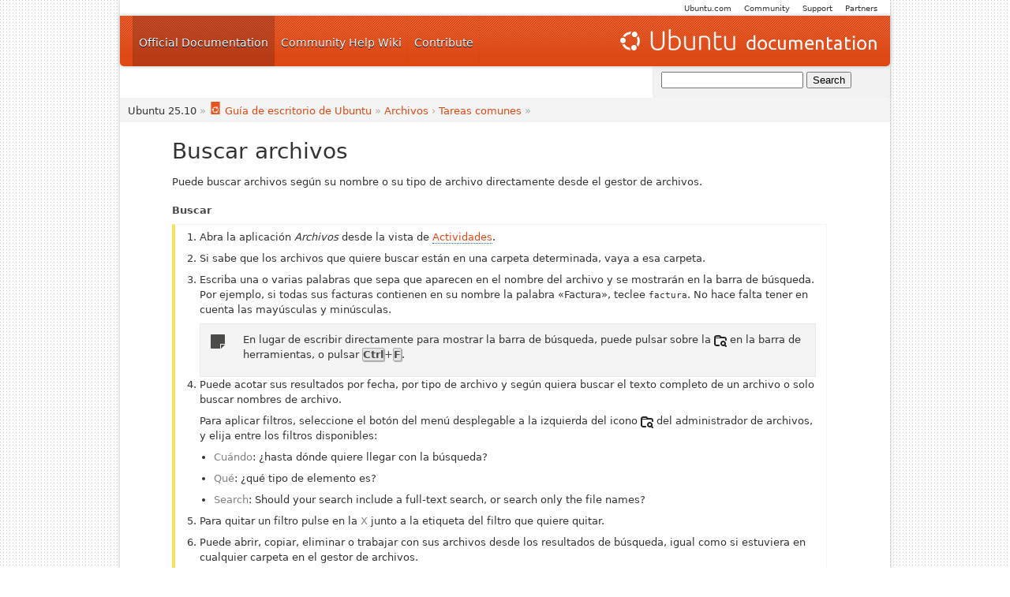

--- FILE ---
content_type: text/html
request_url: https://help.ubuntu.com/stable/ubuntu-help/files-search.html.es
body_size: 3314
content:
<!DOCTYPE html>
<html lang=es>
<head>
<meta http-equiv="Content-Type" content="text/html; charset=UTF-8">
<title>Buscar archivos</title>
<link rel="stylesheet" type="text/css" href="es.css">
<script type="text/javascript" src="highlight.pack.js"></script><script>
document.addEventListener('DOMContentLoaded', function() {
  var matches = document.querySelectorAll('code.syntax')
  for (var i = 0; i < matches.length; i++) {
    hljs.highlightBlock(matches[i]);
  }
}, false);</script><script type="text/javascript" src="yelp.js"></script>
</head>
<body id="home">
<script src="https://ssl.google-analytics.com/urchin.js" type="text/javascript"></script><script type="text/javascript">
        _uacct = "UA-1018242-8";
        urchinTracker();
      </script><script>
      function englishPageVersion() {

        var href = window.location.href;
	if (href.slice(-1) == "/") {
		window.location = "index.html.en";
	} else {
		window.location = href.replace(/\.html.*/, ".html.en");
	}
	 return false;
      }

      function browserPreferredLanguage() {
	var href = window.location.href;
	if (href.slice(-1) == "/") {
		window.location = href;
	} else {
		window.location = href.replace(/\.html.*/, ".html");
	}
	return false;
      }
      </script><div id="container">
<div id="container-inner">
<div id="mothership"><ul>
<li><a href="https://canonical.com/partners">Partners</a></li>
<li><a href="https://ubuntu.com/community/support">Support</a></li>
<li><a href="https://ubuntu.com/community">Community</a></li>
<li><a href="https://ubuntu.com">Ubuntu.com</a></li>
</ul></div>
<div id="header">
<h1 id="ubuntu-header"><a href="https://help.ubuntu.com/">Ubuntu Documentation</a></h1>
<ul id="main-menu">
<li><a class="main-menu-item current" href="../../">Official Documentation</a></li>
<li><a href="https://help.ubuntu.com/community/CommunityHelpWiki">Community Help Wiki</a></li>
<li><a href="https://ubuntu.com/community/contribute">Contribute</a></li>
</ul>
</div>
<div id="menu-search"><div id="search-box">
<noscript><form action="https://www.google.com/cse" id="cse-search-box"><div>
<input type="hidden" name="cx" value="003883529982892832976:e2vwumte3fq"><input type="hidden" name="ie" value="UTF-8"><input type="text" name="q" size="21"><input type="submit" name="sa" value="Search">
</div></form></noscript>
<script>
                document.write('<form action="../../search.html" id="cse-search-box">');
                document.write('  <div>');
                document.write('    <input type="hidden" name="cof" value="FORID:9">');
                document.write('    <input type="hidden" name="cx" value="003883529982892832976:e2vwumte3fq">');
                document.write('    <input type="hidden" name="ie" value="UTF-8">');
                document.write('    <input type="text" name="q" size="21">');
                document.write('    <input type="submit" name="sa" value="Search">');
                document.write('  </div>');
                document.write('</form>');
              </script>
</div></div>
<div class="trails" role="navigation"><div class="trail">
<span style="color: #333">Ubuntu 25.10</span> » <a class="trail" href="index.html.es" title="Guía del escritorio de Ubuntu"><span class="media"><span class="media media-image"><img src="figures/ubuntu-logo.png" height="16" width="16" class="media media-inline" alt="Ayuda"></span></span> Guía de escritorio de Ubuntu</a> » <a class="trail" href="files.html.es" title="Búsqueda de archivos y carpetas">Archivos</a> › <a class="trail" href="files.html.es#common-file-tasks" title="Tareas comunes">Tareas comunes</a> » </div></div>
<div id="cwt-content" class="clearfix content-area"><div id="page">
<div id="content">
<div class="hgroup pagewide"><h1 class="title"><span class="title">Buscar archivos</span></h1></div>
<div class="region">
<div class="contents pagewide">
<p class="p">Puede buscar archivos según su nombre o su tipo de archivo directamente desde el gestor de archivos.</p>
<div class="steps"><div class="inner">
<div class="title title-steps"><h2><span class="title">Buscar</span></h2></div>
<div class="region"><ol class="steps">
<li class="steps"><p class="p">Abra la aplicación <span class="app">Archivos</span> desde la vista de <span class="gui"><a href="shell-introduction.html.es#activities" title="Vista de Actividades">Actividades</a></span>.</p></li>
<li class="steps"><p class="p">Si sabe que los archivos que quiere buscar están en una carpeta determinada, vaya a esa carpeta.</p></li>
<li class="steps">
<p class="p">Escriba una o varias palabras que sepa que aparecen en el nombre del archivo y se mostrarán en la barra de búsqueda. Por ejemplo, si todas sus facturas contienen en su nombre la palabra «Factura», teclee <span class="input">factura</span>. No hace falta tener en cuenta las mayúsculas y minúsculas.</p>
<div class="note" title="Nota">
<svg width="24" height="24" version="1.1">
 <path class="yelp-svg-fill" d="m4 3h16c0.554 0 1 0.446 1 1v11h-6v6h-11c-0.554 0-1-0.446-1-1v-16c0-0.554 0.446-1 1-1z"></path>
 <path class="yelp-svg-fill" d="m17 16h4l-5 5v-4c0-0.554 0.446-1 1-1z"></path>
</svg><div class="inner"><div class="region"><div class="contents"><p class="p">En lugar de escribir directamente para mostrar la barra de búsqueda, puede pulsar sobre la <span class="media"><span class="media media-image"><img src="figures/nautilus-folder-search-symbolic.svg" class="media media-inline" alt="Search key symbol"></span></span> en la barra de herramientas, o pulsar <span class="keyseq"><span class="key"><kbd>Ctrl</kbd></span>+<span class="key"><kbd>F</kbd></span></span>.</p></div></div></div>
</div>
</li>
<li class="steps">
<p class="p">Puede acotar sus resultados por fecha, por tipo de archivo y según quiera buscar el texto completo de un archivo o solo buscar nombres de archivo.</p>
<p class="p">Para aplicar filtros, seleccione el botón del menú desplegable a la izquierda del icono <span class="media"><span class="media media-image"><img src="figures/nautilus-folder-search-symbolic.svg" class="media media-inline" alt="Search key symbol"></span></span> del administrador de archivos, y elija entre los filtros disponibles:</p>
<div class="list"><div class="inner"><div class="region"><ul class="list">
<li class="list"><p class="p"><span class="gui">Cuándo</span>: ¿hasta dónde quiere llegar con la búsqueda?</p></li>
<li class="list"><p class="p"><span class="gui">Qué</span>: ¿qué tipo de elemento es?</p></li>
<li class="list"><p class="p"><span class="gui">Search</span>: Should your search include a full-text search,
          or search only the file names?</p></li>
</ul></div></div></div>
</li>
<li class="steps"><p class="p">Para quitar un filtro pulse en la <span class="gui">X</span> junto a la etiqueta del filtro que quiere quitar.</p></li>
<li class="steps"><p class="p">Puede abrir, copiar, eliminar o trabajar con sus archivos desde los resultados de búsqueda, igual como si estuviera en cualquier carpeta en el gestor de archivos.</p></li>
<li class="steps"><p class="p">Pulse otra vez sobre <span class="media"><span class="media media-image"><img src="figures/nautilus-folder-search-symbolic.svg" class="media media-inline" alt="Search key symbol"></span></span> en la barra de herramientas para salir de la búsqueda y volver a la carpeta.</p></li>
</ol></div>
</div></div>
</div>
<section id="customize-files-search"><div class="inner">
<div class="hgroup pagewide"><h2 class="title"><span class="title">Personalizar la búsqueda de archivos</span></h2></div>
<div class="region"><div class="contents pagewide">
<p class="p">Es posible que quiera incluir o excluir ciertas carpetas de las búsquedas en la aplicación <span class="app">Archivos</span>. Para personalizar qué carpetas buscar:</p>
<div class="steps"><div class="inner"><div class="region"><ol class="steps">
<li class="steps"><p class="p">Abra la vista de <span class="gui"><a href="shell-introduction.html.es#activities" title="Vista de Actividades">Actividades</a></span> y empiece a escribir <span class="gui">Buscar</span>.</p></li>
<li class="steps"><p class="p">Seleccione <span class="guiseq"><span class="gui">Configuración</span> ▸ <span class="gui">Buscar</span></span> en los resultados. Esto abrirá en panel de la <span class="gui">Configuración de la búsqueda</span>.</p></li>
<li class="steps"><p class="p">Select <span class="gui">Search Locations</span>.</p></li>
</ol></div></div></div>
<p class="p">This will open a dialog which allows you toggle directory
searches on or off. You can toggle searches in each of the three sections:</p>
<div class="list"><div class="inner"><div class="region"><ul class="list">
<li class="list"><p class="p"><span class="gui">Lugares</span>: lista las localizaciones comunes de la carpeta del usuario</p></li>
<li class="list"><p class="p"><span class="gui">Marcadores</span>: lista las ubicaciones de las carpetas que ha añadido como marcadores en la aplicación <span class="app">Archivos</span></p></li>
<li class="list"><p class="p"><span class="gui">Otros</span>: lista carpetas que haya añadido usando el botón <span class="gui">+</span></p></li>
</ul></div></div></div>
</div></div>
</div></section><section class="links" role="navigation"><div class="inner">
<div class="hgroup pagewide"></div>
<div class="contents pagewide"><div class="links guidelinks"><div class="inner">
<div class="title"><h2><span class="title">Más información</span></h2></div>
<div class="region"><ul><li class="links "><a href="files.html.es#common-file-tasks" title="Tareas comunes">Tareas comunes</a></li></ul></div>
</div></div></div>
</div></section>
</div>
<div class="clear"></div>
</div>
<div id="pagebottom"></div>
</div></div>
</div>
<div id="footer">
<p style="padding-bottom: 0.4em">You can choose the <b>displayed language</b> by adding a language suffix to the web address so it ends with e.g. <tt>.html.en</tt> or <tt>.html.de</tt>.<br>
          If the web address has no language suffix, the preferred language specified in your web browser's settings is used. For your convenience:<br>

          [ <a title="English page version" href="#" onClick="englishPageVersion();">Change to English Language</a> | 
          <a title="Language selected by browser" href="#" onClick="browserPreferredLanguage()">Change to Browser's Preferred Language</a> ]</p>
<p>The material in this document is available under a free license, see <a href="../../legal.html">Legal</a> for details.<br>
          For information on contributing see the <a href="https://wiki.ubuntu.com/DocumentationTeam">Ubuntu Documentation Team wiki page</a>.
          To report errors in this documentation, <a href="https://bugs.launchpad.net/ubuntu/+source/ubuntu-docs">file a bug</a>.</p>
</div>
</div>
</body>
</html>


--- FILE ---
content_type: text/css
request_url: https://help.ubuntu.com/stable/ubuntu-help/es.css
body_size: 9708
content:

html { height: 100%; }
body {
  font-family: sans-serif;
  margin: 0; padding: 0;
  background-color: #ffffff;
  color: #000000;
  direction: ltr;
}
article, aside, nav, header, footer, section {
  display: block;
  margin: 0;
  padding: 0;
}
main {
  display: flex;
  flex-flow: row;
}
main > * {
  flex: 0 0 220px;
}
main > div.page {
  flex-grow: 1;
  margin: 0;
  display: flex;
  flex-flow: column;
  align-items: stretch;
  justify-content: flex-start;
  min-height: 100vh;
}
div.page > article { flex: 1 0 auto; }
div.page > header, div.page > footer { flex: 0 1 auto; }
.pagewide {
  max-width: 1060px;
  margin-left: auto;
  margin-right: auto;
  padding-left: 10px;
  padding-right: 10px;
}
aside.sidebar {
  width: 300px;
  padding: 20px 10px;
  background: rgb(244,244,244)
}
@media only screen and (max-width: 720px) {
  aside.sidebar {
    display: none;
  }
}
aside.sidebar-right { order: 3; }
aside.sidebar section { margin-top: 0; }
aside.sidebar * { margin-bottom: 20px; }
aside.sidebar section > div.inner > div.hgroup {
  border-bottom: none;
}
aside.sidebar section h2 {
  font-size: 1em;
  margin-bottom: 0;
}
article {
  padding-top: 10px;
  padding-bottom: 10px;
  min-height: 20em;
  background-color: #ffffff;
}
section {
  margin-top: 2.4em;
  clear: both;
}
section section {
  margin-top: 1.44em;
}
.yelp-hash-highlight {
  animation-name: yelp-hash-highlight;
  animation-duration: 0.5s;
  animation-fill-mode: forwards;
}
@keyframes yelp-hash-highlight {
  from { transform: translateY(0px) }
  25%  { transform: translateY(20px); }
  50%  { transform: translateY(0); }
  75%  { transform: translateY(10px); }
  to   { transform: translateY(0px); }
}
div.trails {
  margin: 0 -10px 0 -10px;
  padding: 0.2em 10px;
  background-color: rgb(244,244,244);
}
div.trail {
  margin: 0.2em 0;
  padding: 0 1em 0 1em;
  text-indent: -1em;
  color: rgb(75,75,73);
}
a.trail { white-space: nowrap; }
div.hgroup {
  margin-bottom: 0.5em;
  color: rgb(75,75,73);
}
section > div.inner > div.hgroup {
  margin-top: 0;
  border-bottom: solid 1px #c0bfbc;
}
section.links > div.inner > div.hgroup {
  border-bottom: solid 2px rgb(43,107,185);
}
section section.links > div.inner > div.hgroup {
  border: none;
}
h1, h2, h3, h4, h5, h6, h7 {
  margin: 0; padding: 0;
  font-weight: normal;
}
h1 { font-size: 2.4em; }
h2 { font-size: 1.72em; }
h3.title, h4.title, h5.title, h6.title, h7.title { font-size: 1.44em; }
h3, h4, h5, h6, h7 { font-size: 1em; }
p { line-height: 1.44em; }
div, pre, p { margin: 0; padding: 0; }
div.contents > * + *,
th > * + *, td > * + *,
dt > * + *, dd > * + *,
li > * + * { margin-top: 1em; }
p img { vertical-align: middle; }
p.lead { font-size: 1.2em; }
div.clear {
  margin: 0; padding: 0;
  height: 0; line-height: 0;
  clear: both;
}
.center { text-align: center; }

footer { background: #ddd; }
footer div.about {
  max-width: 700px;
  margin: 0 auto;
}
footer div.about > div.inner > div.hgroup {
  margin: 0; padding: 0;
  text-align: center;
  border: none;
}
footer div.about > div.inner > div.hgroup > h2 {
  margin: 0; padding: 0.2em;
  font-size: inherit;
}
footer div.about.ui-expander > div.inner > div.hgroup span.title:before {
  content: "";
}
div.copyrights { text-align: center; }
div.copyright { margin: 0; }
div.credits {
  display: flex;
  flex-flow: row wrap;
  align-items: stretch;
  justify-content: flex-start;
  margin: 0 -10px;
}
div.credits > * {
  vertical-align: top;
  text-align: left;
  flex: 1 0 300px;
  padding: 10px;
}
div.credits > *:empty { padding: 0; height: 0; }
ul.credits, ul.credits li {
  margin: 0; padding: 0;
  list-style-type: none;
}
ul.credits li {
  margin-left: 1em;
  text-indent: -1em;
}
div.license {
  padding-bottom: 10px;
}

table {
  border-collapse: collapse;
  border-color: #c0bfbc;
  border-width: 1px;
}
td, th {
  padding: 0.5em;
  vertical-align: top;
  border-color: #c0bfbc;
  border-width: 1px;
}
thead td, thead th, tfoot td, tfoot th {
  font-weight: bold;
  color: rgb(75,75,73);
  background-color: rgb(234,234,233);
}
th {
  text-align: left;
  font-weight: bold;
  color: rgb(75,75,73);
}

ul, ol, dl { margin: 0; padding: 0; }
li {
  margin: 1em 0 0 0;
  margin-left: 2.4em;
  padding: 0;
}
li:first-child { margin-top: 0; }
@media (max-width: 480px) {
  li {
    margin-left: 1.44em;
  }
}
dt { margin-top: 1em; }
dt:first-child { margin-top: 0; }
dt + dt { margin-top: 0; }
dd {
  margin: 0.2em 0 0 0;
  margin-left: 1.44em;
}
dd + dd { margin-top: 1em; }
ol.compact li { margin-top: 0.2em; }
ul.compact li { margin-top: 0.2em; }
ol.compact li:first-child { margin-top: 0; }
ul.compact li:first-child { margin-top: 0; }
dl.compact dt { margin-top: 0.2em; }
dl.compact dt:first-child { margin-top: 0; }
dl.compact dt + dt { margin-top: 0; }

div.tiles {
  display: flex;
  flex-flow: row wrap;
  align-items: stretch;
  justify-content: stretch;
  vertical-align: top;
  clear: both;
  margin: 0 -10px;
}
div.tiles > * {
  vertical-align: top;
  margin: 0;
  padding: 10px;
  max-width: none;
}
div.tiles > *:empty { padding: 0 10px; height: 0; }
div.tile4 { flex: 1 0 250px; }
div.tile3 { flex: 1 0 340px; }
div.tile2 { flex: 1 0 520px; }
div.tile1 { flex: 1 0 1060px; }

a {
  text-decoration: none;
  color: rgb(43,107,185);
}
a:visited { color: rgb(147,64,167); }
a:hover {
  border-bottom: dotted 1px rgb(43,107,185);
}
p a {
  border-bottom: dotted 1px rgb(43,107,185);
}
a img { border: none; }

.yelp-svg-fill {
  fill: rgb(75,75,73);
}
.yelp-svg-stroke {
  stroke: rgb(75,75,73);
}
div.title {
  margin: 0 0 0.2em 0;
  font-weight: bold;
  color: rgb(75,75,73);
}
div.title h1, div.title h2, div.title h3, div.title h4, div.title h5, div.title h6 {
  margin: 0;
  font-size: inherit;
  font-weight: inherit;
  color: inherit;
}
div.desc { margin: 0 0 0.2em 0; }
div.contents + div.desc { margin: 0.2em 0 0 0; }
pre.contents {
  padding: 0.5em 1em 0.5em 1em;
}
div.links-center { text-align: center; }
div.links .desc { color: rgb(102,102,100); }
div.links > div.inner > div.region > div.desc { font-style: italic; }
div.links ul { margin: 0; padding: 0; }
div.links ul ul {
  margin-left: 1em;
}
li.links {
  margin: 0.5em 0 0.5em 0;
  padding: 0;
  list-style-type: none;
}
li.links-head {
  margin-top: 1em;
  color: rgb(102,102,100);
  border-bottom: solid 1px #c0bfbc;
}
div.sectionlinks {
  display: inline-block;
  padding: 0 1em 0 1em;
  background-color: rgb(241,246,253);
  border: solid 1px rgb(43,107,185);
}
div.sectionlinks ul { margin: 0; }
div.sectionlinks li { padding: 0; }
div.sectionlinks div.title { margin: 0.5em 0 0.5em 0; }
div.sectionlinks div.sectionlinks {
  display: block;
  margin: 0.5em 0 0 0;
  padding: 0;
  border: none;
}
div.sectionlinks div.sectionlinks li {
  padding-left: 1.44em;
}
nav.prevnext { clear: both; }
div.region > nav.prevnext, div.region + nav.prevnext { margin-top: 1em; }
nav.prevnext > div.inner { float: right; }
nav.prevnext > div.inner > * {
  background-color: rgb(244,244,244);
  display: inline-block;
  position: relative;
  height: 1.44em;
  padding: 0.2em 0.83em 0 0.83em;
  margin-bottom: 1em;
  border: solid 1px #c0bfbc;
}
nav.prevnext > div.inner > span { visibility: hidden; }
nav.prevnext > div.inner > a + a {
  border-left: none;
}
nav.prevnext > div.inner > a:first-child {
  border-top-left-radius: 2px;
  border-bottom-left-radius: 2px;
}
nav.prevnext > div.inner > a:last-of-type {
  border-top-right-radius: 2px;
  border-bottom-right-radius: 2px;
}
div.serieslinks {
  display: inline-block;
  padding: 0 1em 0 1em;
  background-color: rgb(241,246,253);
  border: solid 1px rgb(43,107,185);
}
div.serieslinks ul { margin: 0; }
div.serieslinks li { padding: 0; }
div.serieslinks div.title { margin: 0.5em 0 0.5em 0; }
pre.numbered {
  margin: 0;
  padding: 0.5em;
  float: left;
  margin-right: 0.5em;
  text-align: right;
  color: rgb(102,102,100);
  background-color: rgb(253,251,233);
}
div.code {
  border: solid 1px #c0bfbc;
}
div.example {
  border-left: solid 4px #c0bfbc;
  padding-left: 1em;
}
div.example > div.inner > div.region > div.desc { font-style: italic; }
div.figure {
  display: inline-block;
  max-width: 100%;
  margin-left: 1.72em;
}
div.figure > div.inner {
  padding: 4px;
  color: rgb(75,75,73);
  border: solid 1px #c0bfbc;
  background-color: rgb(244,244,244);
}
@media (max-width: 960px) {
  div.figure {
    margin-left: 0;
  }
}
a.figure-zoom {
  float: right;
}
a.figure-zoom:hover { border-bottom: none; }
a.figure-zoom:hover .yelp-svg-fill { fill: #3584e4; }
a.figure-zoom:hover .yelp-svg-stroke { stroke: #3584e4; }
a.figure-zoom .figure-zoom-out { display: none; }
a.figure-zoom.figure-zoomed .figure-zoom-in { display: none; }
a.figure-zoom.figure-zoomed .figure-zoom-out { display: inline-block; }
div.figure > div.inner > div.region > div.contents {
  margin: 0;
  padding: 0.5em 1em 0.5em 1em;
  clear: both;
  text-align: center;
  color: #000000;
  border: solid 1px #c0bfbc;
  background-color: #ffffff;
}
div.list > div.inner > div.title { margin-bottom: 0.5em; }
div.listing > div.inner { margin: 0; padding: 0; }
div.listing > div.inner > div.region > div.desc { font-style: italic; }
div.note {
  padding: 10px 0;
  border: solid 1px rgb(234,234,233);
  background-color: rgb(244,244,244);
  display: flex;
  flex-flow: row;
}
div.note > * { margin: 0 10px; padding: 0; min-height: 24px; min-width: 24px; }
div.note-warning > svg .yelp-svg-fill {
  fill: #c01c28;
}
div.note-danger {
  border-color: #c01c28;
}
div.note-important > svg .yelp-svg-fill {
  fill: #3584e4;
}
div.note-danger > svg .yelp-svg-fill {
  fill: #c01c28;
  animation-name: yelp-note-danger;
  animation-duration: 2s;
  animation-fill-mode: forwards;
  animation-iteration-count: infinite;
}
@keyframes yelp-note-danger {
  from { fill: #c01c28 }
  50%  { fill: #c0bfbc }
  to   { fill: #c01c28 }
}
div.note-sidebar {
  float: right;
  max-width: 248px;
  margin-left: 20px;
}
div.quote {
  padding: 0;
  min-height: 48px;
}

div.quote > div.inner > div.title {
  margin: 0;
  margin-left: 48px;
}
blockquote {
  margin: 0; padding: 0;
  margin-left: 48px;
}
blockquote > *:first-child { margin-top: 0; }
div.quote > div.inner > div.region > div.cite {
  margin-top: 0.5em;
  margin-left: 48px;
  color: rgb(102,102,100);
}
div.quote > div.inner > div.region > div.cite::before {
  
  content: '― ';
  color: rgb(102,102,100);
}
div.screen {
  background-color: rgb(244,244,244);
  border: solid 1px #c0bfbc;
}
ol.steps, ul.steps {
  padding: 0.5em 1em 0.5em 1em;
  border: solid 1px rgb(244,244,244);
  border-left: solid 4px #f8e45c;
}
ol.steps .steps {
  padding: 0;
  border: none;
  background-color: unset;
}
li.steps { margin-left: 1.44em; }
li.steps li.steps { margin-left: 2.4em; }
div.synopsis > div.inner > div.region > div.contents,
div.synopsis > div.contents, div.synopsis > pre.contents {
  padding: 0.5em 1em 0.5em 1em;
  border-top: solid 1px;
  border-bottom: solid 1px;
  border-color: rgb(43,107,185);
  background-color: rgb(244,244,244);
}
div.synopsis > div.inner > div.region > div.desc { font-style: italic; }
div.synopsis div.code {
  background: unset;
  border: none;
  padding: 0;
}
div.synopsis div.code > pre.contents { margin: 0; padding: 0; }
div.unknown > div.inner > div.region > div.desc { font-style: italic; }
div.table > div.desc { font-style: italic; }
tr.shade {
  background-color: rgb(244,244,244);
}
td.shade {
  background-color: rgb(244,244,244);
}
tr.shade td.shade {
  background-color: rgb(234,234,233);
}

span.app { font-style: italic; }
span.cmd {
  font-family: monospace,monospace; font-size: 0.83em;
  background-color: rgb(244,244,244);
  padding: 0 0.2em 0 0.2em;
}
span.cmd span.cmd { background-color: unset; padding: 0; }
pre span.cmd { background-color: unset; padding: 0; }
span.code {
  font-family: monospace,monospace; font-size: 0.83em;
  border-bottom: solid 1px rgb(234,234,233);
}
span.code span.code { border: none; }
pre span.code { border: none; }
span.em { font-style: italic; }
span.em-bold {
  font-style: normal; font-weight: bold;
  color: rgb(75,75,73);
}
a span.em-bold {
  color: rgb(43,107,185);
}
pre span.error {
  color: rgb(173,25,36);
}
span.file { font-family: monospace,monospace; font-size: 0.83em; }
span.gui, span.guiseq { color: rgb(75,75,73); }
a span.gui, a span.guiseq { color: rgb(43,107,185); }
span.input { font-family: monospace,monospace; font-size: 0.83em; }
pre span.input {
  font-weight: bold;
  color: rgb(75,75,73);
}
kbd {
  font-family: inherit;
  font-size: inherit;
  color: rgb(75,75,73);
  background-color: rgb(244,244,244);
  border: solid 1px #c0bfbc;
  border-radius: 2px;
  margin: 0 0.2em 0 0.2em;
  padding: 0.2em 0.5em 0 0.5em;
  white-space: nowrap;
}
kbd.key-Fn {
  font-weight: bold;
  color: rgb(43,107,185);
}
span.key a {
  border-bottom: none;
}
a kbd {
  color: rgb(43,107,185);
  border-color: rgb(43,107,185);
}
span.keyseq {
  color: rgb(75,75,73);
  white-space: nowrap
}
a span.keyseq { color: rgb(43,107,185); }
span.output { font-family: monospace,monospace; font-size: 0.83em; }
pre span.output {
  color: #000000;
}
pre span.prompt {
  color: rgb(75,75,73);
}
span.sys { font-family: monospace,monospace; font-size: 0.83em; }
span.var { font-style: italic; }

.ui-tile-img .media-controls { display: none; }
span.media-audio, span.media-video { display: inline-block; }
audio, video { display: block; margin: 0; }
div.media > div.inner { display: inline-block; text-align: center; }
.media-controls {
  height: 30px;
  margin: 0; padding: 0;
  border-left: solid 1px #000000;
  border-right: solid 1px #000000;
  border-bottom: solid 1px #000000;
  background-color: rgb(75,75,73);
  color: #ffffff;
  border-bottom-left-radius: 4px;
  border-bottom-right-radius: 4px;
  display: flex;
  align-items: center;
}
.media-controls > * {
  flex: 0 1 auto;
}
.media-controls > input.media-range {
  flex: 1 0 auto;
  background-color: rgb(75,75,73);
  margin: 0 10px;
  -webkit-appearance: none;
}
input.media-range::-webkit-slider-runnable-track {
  height: 4px;
  background: rgb(102,102,100);
  border-radius: 2px;
}
input.media-range::-webkit-slider-thumb {
  -webkit-appearance: none;
  height: 16px;
  width: 16px;
  border-radius: 8px;
  background: rgb(234,234,233);
  border: solid 1px rgb(75,75,73);
  margin-top: -6px;
}
input.media-range::-webkit-slider-thumb:hover,
input.media-range::-webkit-slider-thumb:focus {
  background: rgb(244,244,244);
}
input.media-range::-moz-range-track {
  height: 4px;
  background: rgb(102,102,100);
  border-radius: 2px;
}
input.media-range::-moz-range-thumb {
  -webkit-appearance: none;
  height: 16px;
  width: 16px;
  border-radius: 8px;
  background: rgb(234,234,233);
  border: solid 1px rgb(75,75,73);
  margin-top: -6px;
}
.media-controls-audio {
  border-top: solid 1px #000000;
  border-radius: 4px;
}
button.media-play {
  height: 30px;
  padding: 0 6px 0 6px; line-height: 0;
  background-color: rgb(75,75,73);
  border: none;
  border-right: solid 1px #000000;
}
button.media-play:hover, button.media-play:focus {
  background-color: rgb(43,107,185);
}
button.media-play .yelp-svg-fill { fill: rgb(244,244,244); }
button.media-play .media-pause { display: none; }
button.media-play-playing .media-play { display: none; }
button.media-play-playing .media-pause { display: inline; }
.media-time {
  margin: 0;
  font-size: 16px;
  height: 30px;
  line-height: 30px;
}
.media-time > span {
  padding-right: 8px;
}
.media-duration {
  font-size: 12px;
  color: rgb(234,234,233);
  opacity: 0.8;
}
.media-controls-ttml {
  min-width: 630px;
  border-bottom-left-radius: 0;
  border-bottom-right-radius: 0;
}
div.media-ttml {
  margin: 0; padding: 6px 0;
  background-color: rgb(244,244,244);
  border: solid 1px #000000;
  min-height: 24px;
  border-bottom-left-radius: 4px;
  border-bottom-right-radius: 4px;
}
.media-ttml-pre { white-space: pre; }
.media-ttml-nopre { white-space: normal; }
div.media-ttml-div {
  text-align: left;
  display: none;
  margin: 0; padding: 0;
}
div.media-ttml-p {
  text-align: left;
  display: none;
  margin: 0 auto;
  max-width: 560px;
  line-height: 1.44em;
}
div.media-ttml-div > * + * { margin-top: 1em; }
div.yelp-data { display: none; }
.ui-expander > div.inner > div.title span.title,
.ui-expander > div.inner > div.hgroup span.title {
  cursor: default;
}
.ui-expander > div.inner > div.title span.title:before,
.ui-expander > div.inner > div.hgroup span.title:before {
  font-weight: bold;
  content: "⌃";
  display: inline-block;
  margin: 0;
  color: rgb(43,107,185);
  transform: translateY(0.2em) rotate(0deg);
  -webkit-transform: translateY(0.2em) rotate(0deg);
  transition: transform 0.2s linear;
  transform-origin: 50% 30%;
  -webkit-transform-origin: 50% 30%;
  -webkit-transition: -webkit-transform 0.2s linear;
  margin: 0 0.2em;
}
.ui-expander-c > div.inner > div.hgroup { border-bottom: none; }

.ui-expander > div.inner > div.title:hover,
.ui-expander > div.inner > div.hgroup:hover * {
  color: rgb(43,107,185);
}
.ui-expander > div.inner > div.hgroup > .subtitle {
  margin-left: 2em;
}
.ui-expander-c > div.inner > div.region {
  display: none;
}
.ui-expander-e > div.inner > div.region {
  animation-name: yelp-ui-expander-e;
  animation-duration: 0.2s;
  animation-fill-mode: forwards;
  transform-origin: 0 0;
}
@keyframes yelp-ui-expander-e {
  from { transform: scaleY(0); }
  to   { transform: scaleY(1); }
}
div.ui-expander-preview > div.inner > div.region {
  transform-origin: 0 0;
  transition: transform 0.2s linear, background-color 0.2s linear;
  animation-name: none;
}
div.ui-expander-preview.ui-expander-c > div.inner {
  max-height: 100px;
  overflow: hidden;
}
div.ui-expander-preview.ui-expander-c > div.inner > div.region {
  display: block;
  transform: scaleY(0.4);
  background-color: rgb(244,244,244);
}
div.ui-expander-preview.ui-expander-c > div.inner > div.region:hover {
  background-color: rgb(241,246,253);
  cursor: zoom-in;
}
div.ui-expander-preview.ui-expander-c > div.inner > div.region:hover * {
  cursor: zoom-in;
}
div.ui-expander-preview > div.inner > div.region > * {
  transform-origin: 0 0;
  transition: transform 0.2s linear;
}
div.ui-expander-preview.ui-expander-c > div.inner > div.region > * {
  transform: scaleX(0.4);
}
section.ui-expander-preview > div.inner > div.region > div.contents{
  transform-origin: 0 0;
  transition: transform 0.2s linear, background-color 0.2s linear;
}
section.ui-expander-preview.ui-expander-c > div.inner {
  max-height: 140px;
  overflow: hidden;
}
section.ui-expander-preview.ui-expander-c > div.inner > div.region {
  display: block;
}
section.ui-expander-preview.ui-expander-c > div.inner > div.region > div.contents {
  transform: scaleY(0.6);
  background-color: rgb(244,244,244);
}
section.ui-expander-preview > div.inner > div.region > div.contents > * {
  transform-origin: 0 0;
  transition: transform 0.2s linear;
}
section.ui-expander-preview.ui-expander-c > div.inner > div.region > div.contents > * {
  transform: scaleX(0.6);
}
section.ui-expander-preview.ui-expander-c > div.inner > div.region > div.contents:hover {
  background-color: rgb(241,246,253);
  cursor: zoom-in;
}
@media only screen and (max-width: 480px) {
  article > div.region > div.contents > div.example,
  article > div.region > section > div.inner > div.region > div.contents > div.example {
    margin-left: -10px;
    margin-right: -10px;
  }
  div.example {
    padding-left: 6px;
    padding-right: 10px;
  }
  article > div.region > div.contents > div.note,
  article > div.region > section > div.inner > div.region > div.contents > div.note {
    margin-left: -10px;
    margin-right: -10px;
    padding-left: 10px;
    padding-right: 10px;
  }
  article > div.region > div.contents > div.note,
  article > div.region > section > div.inner > div.region > div.contents > div.note {
    border-left: none;
    border-right: none;
  }
  article > div.region > div.contents > div.steps,
  article > div.region > section > div.inner > div.region > div.contents > div.steps {
    margin-left: -10px;
    margin-right: -10px;
  }
  div.steps > div.inner > div.title {
    margin-left: 10px;
    margin-right: 10px;
  }
  ol.steps, ul.steps {
    padding: 0;
    padding-left: 6px;
    padding-right: 10px;
  }
}
@media only screen and (max-width: 540px) {
  div.note-sidebar {
    float: none;
    max-width: none;
    margin-left: inherit;
    margin-right: inherit;
    padding-left: inherit;
    padding-right: inherit;
  }
}
div.quote > div.inner:before { float: leftcontent: '«';
  font-family: "Century Schoolbook L";
  font-size: {{$icons.size.quote}}px;
  font-weight: bold;
  line-height: 0.5em;
  margin: 0; padding: 0;
  height: {{$icons.size.quote}}px;
  width: {{$icons.size.quote}}px;
  text-align: center;
  color: {{$color.bg.dark}};
}.ui-expander-e > div.inner > div.title span.title:before, .ui-expander-e > div.inner > div.hgroup span.title:before {transform: translateY(0.2em) rotate(180deg);}
.hljs a {
  color: inherit;
  border-bottom: dotted 1px rgb(43,107,185);
}
.hljs a:hover, .hljs a:hover * { color: rgb(43,107,185); }
.hljs-addition {
  color: rgb(46,121,73);
  background-color: rgb(227,250,236);
}
.hljs-deletion {
  color: rgb(173,25,36);
  background-color: rgb(251,243,244);
}
.hljs-emphasis  { font-style: italic; }
.hljs-strong    { font-weight: bold; }
.hljs-attr      { color: rgb(43,107,185); }
.hljs-attribute { color: rgb(107,99,41); }
.hljs-built_in  { color: rgb(150,96,43); }
.hljs-bullet    { color: rgb(46,121,73); }
.hljs-class     { }
.hljs-code      { color: rgb(75,75,73); }
.hljs-comment   { color: rgb(102,102,100); }
.hljs-doctag    { }
.hljs-formula   { color: rgb(75,75,73); }
.hljs-function  { }
.hljs-keyword   { color: rgb(147,64,167); }
.hljs-link      { color: rgb(150,96,43); }
.hljs-literal   { color: rgb(150,96,43); }
.hljs-meta      { color: rgb(150,96,43); }
.hljs-name      { color: rgb(173,25,36); }
.hljs-number    { color: rgb(150,96,43); }
.hljs-params    { color: rgb(150,96,43); }
.hljs-quote     { color: rgb(102,102,100); }
.hljs-regexp    { color: rgb(173,25,36); }
.hljs-rest_arg  { }
.hljs-section   { color: rgb(43,107,185); }
.hljs-string    { color: rgb(46,121,73); }
.hljs-subst     { }
.hljs-symbol    { color: rgb(46,121,73); }
.hljs-tag       { color: rgb(173,25,36); }
.hljs-title     { color: rgb(43,107,185); }
.hljs-type      { }
.hljs-variable  { }
.hljs-selector-attr  { }
.hljs-selector-class { color: rgb(173,25,36); }
.hljs-selector-id    { color: rgb(173,25,36); }
.hljs-selector-tag   { color: rgb(147,64,167); }
.hljs-template-tag      { }
.hljs-template-variable { }


div.links .desc a {
  color: inherit;
}
div.links .desc a:hover {
  color: rgb(43,107,185);
}
a.bold { font-weight: bold; }


div.link-button {
  font-size: 1.2em;
  font-weight: bold;
}
.link-button a {
  display: inline-block;
  background-color: #3584e4;
  color: #ffffff;
  text-shadow: rgb(43,107,185) 1px 1px 0px;
  border: solid 1px rgb(43,107,185);
  padding: 0.2em 0.83em 0.2em 0.83em;
  border-radius: 4px;
}
.link-button a:visited {
  color: #ffffff;
}
.link-button a:hover {
  text-decoration: none;
  color: #ffffff;
  background-color: rgb(73,144,231);
}
div.link-button a .desc {
  display: block;
  font-weight: normal;
  font-size: 0.83em;
  color: rgb(244,244,244);
}


div.floatleft {
  float: left;
  margin-right: 1em;
}
div.floatright {
  float: right;
  margin-left: 1em;
}
div.floatstart {
  float: left;
  margin-right: 1em;
}
div.floatend {
  float: right;
  margin-left: 1em;
}


div.title-heading h1, div.title-heading h2, div.title-heading h3,
div.title-heading h4, div.title-heading h5, div.title-heading h6 {
  font-size: 1.72em;
  font-weight: bold;
}
ul.links-heading > li { margin: 2em 0 2em 0; padding: 0; }
div.links-heading > a { font-size: 1.72em; font-weight: bold; }
ul.links-heading > li > div.desc { margin-top: 0.5em; }

div.links-uix-hover {
  position: relative;
  display: flex;
  flex-flow: row nowrap;
  align-items: stretch;
  justify-content: flex-start;
}
ul.links-uix-hover { flex-grow: 1; }
ul.links-uix-hover li { margin: 0; padding: 0; }
ul.links-uix-hover a {
  display: block;
  padding: 8px 1.2em;
  border-bottom: none;
}
ul.links-uix-hover a:hover, ul.links-uix-hover a:focus {
  background: rgb(241,246,253);
}
ul.links-uix-hover img {
  display: block;
  position: absolute;
  top: 0; left: 0;
  visibility: hidden;
  opacity: 0.0;
  transition: opacity 0.6s, visibility 0.6s;
}
ul.links-uix-hover a:hover img, ul.links-uix-hover a:focus img {
  visibility: visible;
  opacity: 1.0;
  transition: opacity 0.2s, visibility 0.2s;
}
@media only screen and (max-width: 480px) {
  div.links-uix-hover-img { display: none; }
  ul.links-uix-hover img { display: none; }
  ul.links-uix-hover li {
    margin-left: -10px; margin-right: -10px;
  }
  ul.links-uix-hover li a {
    padding: 10px;
  }
}


div.ui-overlay-screen {
  position: fixed;
  margin: 0;
  left: 0; top: 0;
  width: 100%; height: 100%;
  background: rgb(75,75,73);
  animation-name: yelp-overlay-screen;
  animation-duration: 0.8s;
  animation-fill-mode: forwards;
}
@keyframes yelp-overlay-screen {
  from { opacity: 0.0; }
  to   { opacity: 0.6; }
}
div.ui-overlay {
  display: none;
  position: fixed;
  text-align: center;
  top: 30px;
  left: 50%;
  transform: translateX(-50%);
  z-index: 10;
}
div.ui-overlay-show {
  animation-name: yelp-overlay-slide;
  animation-duration: 0.8s;
  animation-fill-mode: forwards;
}
@keyframes yelp-overlay-slide {
  from { transform: translateY(-400px) translateX(-50%); }
  to   { transform: translateY(0) translateX(-50%); }
}
div.ui-overlay > div.inner {
  display: inline-block;
  padding: 8px;
  background-color: rgb(244,244,244);
  border-radius: 4px;
  text-align: left;
}
div.ui-overlay img, div.ui-overlay video {
  max-height: 80vh;
  max-width: 90vw;
}
div.ui-overlay > div.inner > div.title { margin-top: -4px; }
a.ui-overlay-close {
  display: block;
  float: right;
  width: 30px; height: 30px;
  font-size: 22px; line-height: 30px;
  font-weight: bold;
  margin-top: -28px;
  margin-right: -26px;
  padding: 1px 2px 3px 2px;
  text-align: center;
  border: none;
  border-radius: 50%;
  background-color: #3584e4;
  color: #ffffff;
}

div.links-tiles {
  display: flex;
  flex-flow: row wrap;
  align-items: stretch;
  justify-content: stretch;
  vertical-align: top;
  clear: both;
  margin: 0 -10px;
}
div.links-tile {
  flex: 1 0 340px;
  vertical-align: top;
  margin: 0;
  padding: 10px;
}
div.links-tiles > div.links-tile { max-width: none; }
div.links-tile:empty { padding: 0 10px; height: 0; }
div.links-tile > a {
  display: block;
  vertical-align: top;
  padding: 10px;
  border-radius: 4px;
  border: none;
}
div.links-tile > a:hover {
  background-color: rgb(241,246,253);
}
div.links-tile > a > span.links-tile-img {
  display: block;
  text-align: center;
}
div.links-tile > a > span.links-tile-img > img {
  width: 100%;
  border-radius: 3px;
}
div.links-tile > a > span.links-tile-text > span.title {
  display: block;
  font-weight: bold;
}
div.links-tile > a > span.links-tile-text > * + span.title {
  margin-top: 0.5em;
}
div.links-tile > a > span.links-tile-text > span.desc {
  display: block;
  margin: 0.2em 0 0 0;
  color: rgb(75,75,73);
}


a.ex-gnome-top {
  display: block;
  border: solid 1px #c0bfbc;
  border-radius: 4px;
  transition: box-shadow 0.5s linear;
}
a.ex-gnome-top:hover {
  box-shadow: 0px 2px 4px #c0bfbc;
}
span.ex-gnome-top-banner {
  display: block;
  height: 10px;
  background: #57e389;
  overflow: hidden;
}
span.ex-gnome-top-title {
  color: #000000;
  display: block;
  margin: 10px 20px;
  font-size: 1.2em;
}
span.ex-gnome-top-desc {
  color: rgb(102,102,100);
  display: block;
  margin: 10px 20px;
}


a.ex-gnome-tile {
  display: flex;
  flex-flow: row;
  align-items: stretch;
  border: solid 1px #c0bfbc;
  border-radius: 4px;
  transition: box-shadow 0.5s linear;
}
a.ex-gnome-tile:hover {
  box-shadow: 0px 2px 4px #c0bfbc;
}
span.ex-gnome-tiles-banner {
  display: block;
  flex: 0 0 64px;
  background: rgb(244,244,244);
  overflow: hidden;
}
span.ex-gnome-tiles-banner img {
  width: 64px; height: 64px;
  margin: 10px 0;
  transform: rotate(-10deg);
}
span.ex-gnome-tiles-text {
  display: block;
  margin: 10px;
}
span.ex-gnome-tiles-title {
  color: #000000;
  display: block;
  margin: 0;
  font-size: 1.2em;
}
span.ex-gnome-tiles-desc {
  color: rgb(102,102,100);
  display: block;
  margin-top: 10px;
}


div.links-grid-container {
  margin-left: -10px;
  margin-right: -10px;
  display: flex;
  flex-flow: row wrap;
  align-items: stretch;
  justify-content: flex-start;
  vertical-align: top;
  clear: both;
}
div.links-grid {
  flex: 1 0 340px;
  padding: 10px;
}
div.links-grid:empty { padding: 0 10px; height: 0; }
div.links-grid-link { font-weight: bold; }
div.links-grid > div.desc {
  margin: 0.2em 0 0 0;
  color: rgb(75,75,73);
}



div.links-norwich {
  width: 900px;
}
div.links-norwich-primary {
  float: left;
  vertical-align: top;
  margin: 0; padding: 0;
}
div.links-norwich-big {
  vertical-align: top;
  display: inline-block;
  background: rgb(241,246,253);
  background: radial-gradient(ellipse 800px 1200px at 100% 20px, rgb(241,246,253), #3584e4);
  margin: 0 20px 20px 0;
}
div.links-norwich-big + div.links-norwich-big {
  background: rgb(253,251,233);
  background: radial-gradient(ellipse 800px 1200px at 100% 20px, rgb(253,251,233), #f8e45c);
}
div.links-norwich-big a {
  display: block;
  width: 230px;
  height: 500px;
  height: 320px;
  padding: 9px;
  font-size: 1.2em;
  color:  #000000;
  border: solid 1px #3584e4;
  background-repeat: no-repeat;
  background-position: right -80px bottom -80px;
}
div.links-norwich-big a:hover {
  border: solid 1px #3584e4;
  box-shadow: 2px 2px 2px #3584e4;
}
div.links-norwich-big a span.title {
  font-size: 1.2em;
  font-weight: bold;
}
div.links-norwich-big a .desc {
  color:  #000000;
  font-weight: normal;
}
div.links-norwich-secondary {
  vertical-align: top;
  margin: 0; padding: 0;
}
div.links-norwich-small {
  display: inline-block;
  vertical-align: top;
  background: rgb(244,244,244);
  margin: 0 20px 20px 0;
}
div.links-norwich-small a {
  display: block;
  width: 140px;
  height: 140px;
  padding: 9px;
  font-weight: bold;
  color:  #000000;
  border: solid 1px #c0bfbc;
  background-repeat: no-repeat;
  background-position: right 4px bottom 4px;
}
div.links-norwich-small a:hover {
  border: solid 1px #c0bfbc;
  box-shadow: 2px 2px 2px #3584e4;
}
@media only screen and (max-width: 900px) {
  div.links-norwich {
    width: 720px;
  }
}
@media only screen and (max-width: 720px) {
  div.links-norwich {
    width: 540px;
  }
}
@media only screen and (max-width: 540px) {
  div.links-norwich {
    width: 100%;
  }
  div.links-norwich-big {
    width: 100%;
    margin-right: 0;
  }
  div.links-norwich-big a {
    width: auto;
  }
}


div.links-divs {
  margin-left: -10px;
  margin-right: -10px;
}
a.linkdiv {
  display: block;
  margin: 0;
  padding: 10px;
  border-bottom: none;
}
a.linkdiv:hover {
  text-decoration: none;
  background-color: rgb(241,246,253);
}
a.linkdiv span.title {
  display: block;
  margin: 0;
  font-size: 1em;
  font-weight: bold;
  color: inherit;
}
a.linkdiv span.desc {
  display: block;
  margin: 0.2em 0 0 0;
  color: rgb(75,75,73);
}
span.linkdiv-dash { display: none; }
div.links-twocolumn {
  display: flex;
  flex-flow: row wrap;
  align-items: stretch;
  justify-content: flex-start;
  vertical-align: top;
  margin-left: -10px;
  margin-right: -10px;
}
div.links-twocolumn > div.links-divs {
  flex: 1 0 360px;
  vertical-align: top;
  margin: 0;
}


div.comment {
  padding: 0.5em;
  border: solid 2px #c01c28;
  background-color: rgb(251,243,244);
}
div.comment div.comment {
  margin: 1em 1em 0 1em;
}
div.comment div.cite {
  margin: 0 0 0.5em 0;
  font-style: italic;
}


div.tree > div.inner > div.title { margin-bottom: 0.5em; }
ul.tree {
  margin: 0; padding: 0;
  list-style-type: none;
}
li.tree { margin: -2px 0 0 0; padding: 0; }
li.tree div { margin: 0; padding: 0; }
ul.tree ul.tree {
  margin-left: 1.44em;
}
div.tree-lines ul.tree { margin-left: 0; }


span.hi {
  background-color: rgb(253,251,233);
}
span.hi.hi-ins {
  background-color: rgb(227,250,236);
}
span.hi.hi-del {
  background-color: rgb(251,243,244);
  text-decoration: line-through;
}
span.hi.hi-ins ins { text-decoration: none; }
span.hi.hi-del del { text-decoration: none; }
span.hi.hi-red { background-color: rgb(251,243,244); }
span.hi.hi-orange { background-color: rgb(255,243,231); }
span.hi.hi-yellow { background-color: rgb(253,251,233); }
span.hi.hi-green { background-color: rgb(227,250,236); }
span.hi.hi-blue { background-color: rgb(241,246,253); }
span.hi.hi-purple { background-color: rgb(249,243,250); }
span.hi.hi-gray { background-color: rgb(244,244,244); }


dt.gloss-term {
  margin-top: 1.2em;
  font-weight: bold;
  color: rgb(75,75,73);
}
dt.gloss-term:first-child, dt.gloss-term + dt.gloss-term { margin-top: 0; }
dt.gloss-term + dd { margin-top: 0.2em; }
dd.gloss-link {
  margin: 0 0.2em 0 0.2em;
  border-left: solid 4px #3584e4;
  padding-left: 1em;
}
dd.gloss-def {
  margin: 0 0.2em 1em 0.2em;
  border-left: solid 4px #c0bfbc;
  padding-left: 1em;
}
a.gloss-term {
  position: relative;
  border-bottom: dashed 1px #3584e4;
}
a.gloss-term:hover {
  text-decoration: none;
  border-bottom-style: solid;
}
span.gloss-desc {
  display: none;
  position: absolute;
  z-index: 100;
  margin: 0;
  left: 0;
  top: 1.2em;
  padding: 0.2em 0.5em 0.2em 0.5em;
  min-width: 12em;
  max-width: 24em;
  overflow: hidden;
  color: rgb(75,75,73);
  background-color: rgb(253,251,233);
  border: solid 1px #f8e45c;
  box-shadow: 2px 2px 4px #c0bfbc;
}
a.gloss-term:hover span.gloss-desc, a.gloss-term:focus span.gloss-desc {
  display: inline-block;
  animation-name: yelp-gloss-fade;
  animation-duration: 1s;
  animation-fill-mode: forwards;
}
@keyframes yelp-gloss-fade {
  from { opacity: 0.0; }
  to   { opacity: 1.0; }
}


.if-if { display: none; }
.if-choose, .if-when, .if-else { margin: 0; padding: 0; }
.if-choose > .if-when { display: none; }
.if-choose > .if-else { display: block; }
.if-if.if__not-target-mobile { display: block; }
.if-choose.if__not-target-mobile > .if-when { display: block; }
.if-choose.if__not-target-mobile > .if-else { display: none; }
@media only screen and (max-width: 480px) {
  .if-if.if__target-mobile { display: block; }
  .if-if.if__not-target-mobile { display: none; }
  .if-choose.if__target-mobile > .if-when { display: block; }
  .if-choose.if__target-mobile > .if-else { display: none; }
  .if-choose.if__not-target-mobile > .if-when { display: none; }
  .if-choose.if__not-target-mobile > .if-else { display: block; }
}


/* Based on light-moin-theme from https://code.launchpad.net/ubuntu-website/light-moin-theme 
   Some tweaks and adaptation for xsl by Matthew East for Ubuntu Documentation Team
   ubuntu-doc@lists.ubuntu.com */

/* Don't forget to set a foreground and background color
 on the 'html' or 'body' element! */
html, body, div, span, applet, object, iframe, h1, h2, h3, h4, h5, h6, p, blockquote, pre, a, abbr, acronym, address, big, cite, code, del, dfn, em, font, img, ins, kbd, q, s, samp, small, strike, strong, sub, sup, tt, var, dd, dl, dt, li, ol, ul, fieldset, form, label, legend, table, caption, tbody, tfoot, thead, tr, th, td {
    margin: 0;
    padding: 0;
    border: 0;
    font-weight: inherit;
    font-style: inherit;
    font-size: 100%;
    line-height: 1.5;
    font-family: inherit;
    text-align: left;
    vertical-align: baseline;
}

/* span.key is not defined in the yelp html.xsl, but it should be. Define it here because it is required. */
span.key {
  font-weight: bold;
}

/* overide the yelp html.xsl here. Why? Because the definition of text_light is wrong above, but fixing it breaks a multitude of other things. */
span.gui, span.guiseq { color: #808080; }

/* overide some of the yelp html.xsl here. Why? Because the definition of gray stuff wrong above, but fixing it breaks a multitude of other things. */
kbd {
  background-color: #e5e5e5;
  border: solid 1px #aaaaaa;
  -moz-box-shadow: 1px 1px 1px #aaaaaa;
  -webkit-box-shadow: 1px 1px 1px #aaaaaa;
  box-shadow: 1px 1px 1px #aaaaaa;
}

/* override flex-basis value: 300px => 250px
   links-grid to get three link groups per row, and links-tile
   to make sense of the thumbnails at getting-started.html */
div.links-grid, div.links-tile {
  flex-basis: 250px;
}

/* override flex-basis value: 520px => 400px
   to allow two columns with the experimental-gnome-tiles style */
div.tile2 {
  flex-basis: 400px;
}

/* override background color of tiles */
span.ex-gnome-tiles-banner {
  background: rgb(0,0,0);
}

/* override color of banners at index page */
span.ex-gnome-top-banner {
  background-color: #fc8c88;
}

/* change hover behavior for new style components */
a.ex-gnome-top:hover, a.ex-gnome-tile:hover {
  text-decoration: none;
  background-color: rgb(241,246,253);
}

/* override margin - no negative right and left margins
   (to keep the internal navigation row within the outer border) */
div.trails {
  margin: 0;
}

/* override link button background */
.link-button a {
    background-color: #dd4814;
}
.link-button a:hover {
  box-shadow: 1px 1px 1px #dd4814;
}

/* override important icon background */
div.note-important > svg .yelp-svg-fill {
  fill: #dd4814;
}

a img, :link img, :visited img {
    border: 0;
}

table {
    border-collapse: collapse;
    border-spacing: 0;
}

ol, ul {
    list-style: none;
}

q:before, q:after, blockquote:before, blockquote:after {
    content: "";
}

/* moin specific overrides go below */
.clear { clear: both; }
#fullsearch { display: none; }

body {
    background-image: url("img/bg_dotted.png");
}

#main-menu a {
    padding: 24px 8px;
}

#search-box {
    margin-left: 660px;
    -moz-border-radius: 0px 0px 4px 4px;
    -webkit-border-bottom-left-radius: 4px;
    -webkit-border-bottom-right-radius: 4px;
    -moz-box-shadow: #bbb 0px 0px 2px;
    -webkit-box-shadow: #bbb 0px 0px 2px;
    background-color: #F2F2F2;
    width: 290px;
    height: 33px;
    padding: 7px 0 0 10px;
}

#search-box #searchinput {
    float: left;
    width: 172px;
    height: 20px;
    margin: 8px 0 0 8px;
    padding: 3px 0 1px 4px;
    font-size: 11px;
    border: 1px solid #ccc;
}
#search-box #titlesearch {
    float: left;
    background: url("img/search_button_sprite.png") transparent;
    width: 24px;
    height: 24px;
    margin: 8px 0 0 8px;
    padding: 0;
    border: none;
    cursor: pointer;
	text-indent: 50px;
}

#search-box input[name="q"] {
    width: 172px;
}

#search-box button span {
    position: absolute;
    overflow: hidden;
    text-indent: -9999px;
}

#subheader ul {
	display: inline;
	float: left;
}
#title span {
	color: #333;
}

/* fix TOC styles */
#cwt-content table li {
    margin-left: 1.5em;
    line-height: 18px;
}
#cwt-content table ol {
    list-style-type: decimal;
}

/* fix wiki styles */
#cwt-content pre {
    line-height: 16px;
    margin-bottom: 8px;
}
#cwt-content h1 {
    margin-bottom: 8px;
}

#cwt-content dt {
    font-weight: bold;
    margin-top: 10px;
}
#cwt-content dt, #cwt-content dd {
    line-height: 18px;
    font-size: 14px;
}

#footer {
	margin: 0;
	font-size: 90%;
	color: #444;
}

/* edit form */
#editor-textarea {
    width: 100%;
    font-size: 14px;
    padding: 4px;
}
#cwt-content input[type=text] {
    width: 100%;
}

/* moin's msg dialog */
#message {
    padding: 16px;
    margin: 8px 0;
    border: 20px #F1F1ED solid;
    font-size: 14px;
    background-color: white;
}
#message p {
    font-size: 14px;
    font-weight: bold;
}

/* tables need a little spacing */
#cwt-content td, #cwt-content th {
    margin: 1px;
    padding: 4px;
}
#cwt-content td, #cwt-content th {
    border: 1px solid #E9E9E9;
}
#cwt-content ol, #cwt-content dl {
    margin-bottom: 8px;
    list-style-type: decimal;
}
#cwt-content ul {
    margin-bottom: 8px;
    list-style-type: disc;
}
#cwt-content li, #cwt-content dd, #cwt-content dt {
    line-height: 14px;
}
#cwt-content ol li {
    margin-left: 18px;
}
#cwt-content tt {
    font-family: monospace;
}

body {
    font-family: "Ubuntu", "Ubuntu Beta", "Bitstream Vera Sans", DejaVu Sans, Tahoma, sans-serif;
    color: #333;
    background: white url(img/bg_dotted.png);
    font-size: 13px;
    line-height: 1.5;
    margin: 0px;
    padding: 0px;
}
#container {
    background: #f7f6f5;
    margin: 0px auto 20px;
    padding: 0px;
    width: 976px;
}
#container-inner {
    background-color: #fff;
}
#header, #container-inner {
    -moz-border-radius: 0px 0px 5px 5px;
    -webkit-border-bottom-left-radius: 5px;
    -webkit-border-bottom-right-radius: 5px;
    -moz-box-shadow: #bbb 0px 0px 5px;
    -webkit-box-shadow: #bbb 0px 0px 5px;
}
#header {
    background: #dd4814 url(img/header_bg.png) top left repeat-x;
    height: 64px;
    margin: 0px;
    padding: 0px;
    position: relative;
}

#mothership ul {
    margin: 0;
    padding: 0;
    list-style-type: none;
    height: 20px;
}

#mothership li {
    float: right;
    padding: 3px 0;
    margin: 0 16px 0 0;
    font-size: 10px;
    line-height: 14px;
}

#mothership a {
    color: #333;
}

#menu-search {
    height: 40px;
    margin: 0 16px;
}

#cwt-content {
    width: 850px;
    padding: 16px 40px 16px 40px;
    margin: 0 16px 16px;
    background-color: #ffffff;
    -moz-border-radius: 4px;
    -webkit-border-radius: 4px;
}

#end-content {
    clear: both;
}

.box-944 {
    background: #ffffff;
    width: 944px;
    -moz-border-radius: 4px;
    -webkit-border-radius: 4px;
}
.box-304 {
    background: #ffffff;
    width: 304px;
    -moz-border-radius: 4px;
    -webkit-border-radius: 4px;
}
.box-624 {
    background: #ffffff;
    width: 304px;
    -moz-border-radius: 4px;
    -webkit-border-radius: 4px;
}

.content-box {
    width: 912px;
    padding: 16px;
}

#ubuntu-header {
    background-image: url(img/header_logo.png);
    background-repeat: no-repeat;
    height: 32px;
    right: 16px;
    margin: 0;
    padding: 0;
    position: absolute;
    top: 16px;
    width: 330px;
    overflow: hidden;
    text-indent: -9999px;
}

#ubuntu-header a {
    display: block;
    height: 100%;
    width: 100%;
}

#footer {
    padding-top: 16px;
}

#footer p {
    margin: 0;
    padding-bottom: 16px;
    border-bottom: 1px dotted #aea79f;
    text-align: center;
}

#main-menu {
    list-style: none;
    margin: 0;
    margin-left: 16px;
    padding: 0;
    height: 100%;
    background: url(img/topnav_divider.png) no-repeat scroll left top transparent !important;
}
#main-menu li {
    float: left;
    margin: 0;
    padding: 0;
    height: 64px;
    font-size: 14px;
    line-height: 16px;
    background: url(img/topnav_divider.png) no-repeat scroll right top transparent !important;
}
#main-menu a {
    display: block;
    float: left;
    margin: 0;
    padding: 24px 8px;
    text-decoration: none;
    color: #fff;
    text-shadow: #000 0px 1px;
}

.main-menu-item.current,
#main-menu a:hover, #main-menu a.active {
    background: url(img/topnav_active_bg.png) no-repeat right top transparent !important;
}

h1, h2, h3, h4, h5 {
    color: #333;
    padding: 0;
    margin: 0;
    font-weight: normal;
    margin-top: 1em;
}
h1 {
    font-size: 28px;
    line-height: 32px;
    margin-top: 0em;
}
h2 {
    font-size: 24px;
    line-height: 28px;
    margin-bottom: 8px;
}
h3 {
    font-size: 16px;
    line-height: 20px;
    margin-bottom: 8px;
}
h3.link-other {
    color: #333;
}
h3.link-services {
    color: #fff;
}
h4 {
    font-size: 12px;
    line-height: 14px;
}
h4.link-news {
    color: #ef5a29;
}
h4.link-ubuntu {
    color: #dd4814;
}
h4.partners {
    color: #333;
    font-size: 16px;
    line-height: 20px;
}
h5 {
    color: #333;
    font-size: 10px;
    line-height: 14px;
}
p {
    font-size: 13px;
    line-height: 1.5;
    margin-bottom: 8px;
}
pre {
    background-color:#F3F3F3;
    border:1px dashed #C1B496;
    font-family:UbuntuMono,courier,monospace;
    padding:4pt;
    white-space:pre-wrap;
    word-wrap:break-word;
}
tt {
    font-family:UbuntuMono,courier,monospace;
}

strong {
    font-weight: bold;
}

a {
    color: #DD4814;
    text-decoration: none;
}

a:hover {
    text-decoration: underline;
}

a:visited {
    color: #DD4814;
    text-decoration: none;
}

ul {
    margin-bottom: 16px;
}
ul li {
    margin-left: 2.4em;
    margin-bottom: 8px;
    line-height: 14px;
}
ul li:last-child {
    margin-bottom: 0px;
}

p.call-to-action {
    color: #333;
}
p.case-study {
    color: #333;
}
p.highlight {
    font-size: 16px;
    line-height: 20px;
}
p.introduction {
    color: #333;
    font-size: 16px;
    line-height: 20px;
}
p.services {
    color: #fff;
}
#pageinfo {
    font-size: 70%;
    padding: 0 16px 12px;
    text-align: right;
}
p.small-text {
    color: #333;
    font-size: 10px;
}

.newsfeed {
    background: url(img/news_feed_bg.png) no-repeat scroll right top transparent;
    padding: 0 20px 0 0;
}

/* Clearing floats without extra markup
Based on How To Clear Floats Without Structural Markup by PiE
[http://www.positioniseverything.net/easyclearing.html] */
.clearfix:after {
    content: ".";
    display: block;
    height: 0;
    clear: both;
    visibility: hidden;
}
.clearfix {
    display: inline-block;
}  /* for IE/Mac */

div.trail {
  font-size: 100%;
  text-indent: -1em;
  color: #aea79f;
}

/* Form related styling */
input, select {
    /* Override mozilla's default form css inherited from the system */
    font-size: 100%;
}
.wForm form label {
    display: block;
    padding-bottom: 3px;
    color: black;
}
.wForm form input[type=text],
.wForm form input[type=password],
.wForm form textarea {
    border: 1px solid #c7c7c7;
    padding: 2px;
    color: black;
    background: #fff;
}
.wForm form input[type=text]:focus,
.wForm form input[type=password]:focus,
.wForm form textarea:focus {
    border: 1px solid #dd4814;
    outline: 1px solid #dd4814;
}
/* Override FormAssembly formatting */
.wFormContainer {
    padding: 0;
    width: 100%;
}
.wForm form {
    margin: 0;
}
.wForm form .actions {
    text-align: right;
}
.wForm form .actions .primaryAction {
    background-color: #dd4814;
    color: #fff;
    border: 0;
    cursor: pointer;
    font-weight: normal;
    font-size: 16px;
    padding: 4px;
    -moz-border-radius: 4px;
    -webkit-border-radius: 4px;
    text-shadow: #333 0px 1px;
    margin: 10px 8px 10px 8px;
}
.wForm form input[type=text].errFld {
    border: 2px solid #dd4814;
}
.wForm form .errMsg {
    color: #dd4814 !important;
}
.wForm form .oneChoice {
    display: block;
}
.wForm form .oneField {
    padding: 0 8px;
    margin-bottom: 8px;
}
.wForm form span.reqMark {
    color: #dd4814 !important;
    font-weight: bold !important;
}
.wForm fieldset {
    border: none;
    padding: 0;
    background: #dfdcd9;
}
.wForm input[type=text],
.wForm input[type=password],
.wForm select,
.wForm textarea {
    width: 290px;
}
.wForm legend {
    padding: 8px;
    font-size: 16px;
    font-weight: normal !important;
    background: #aea79f;
    width: 100%;
    color: #fff;
    margin-bottom: 8px;
}
.wForm label.preField,
.wForm .labelsLeftAligned label.preField,
.wForm .labelsRightAligned label.preField  {
    float: none;
    padding-bottom: 4px;
}
.wForm label.postField {
    display: inline;
}
/* Hack for WebKit based browsers to display the fieldset properly */
@media screen and (-webkit-min-device-pixel-ratio:0) {
    .wForm fieldset {
        padding: 8px 8px .1px 0px;
    }
    .wForm legend {
        padding: 8px 0px 8px 8px;
    }
}



--- FILE ---
content_type: application/javascript
request_url: https://help.ubuntu.com/stable/ubuntu-help/yelp.js
body_size: 3018
content:

document.addEventListener('DOMContentLoaded', function() {
  var yelp_hash_highlight = function () {
    if (location.hash != '') {
      var sect = document.querySelector(location.hash);
      if (sect != null) {
        sect.classList.add('yelp-hash-highlight');
        window.setTimeout(function () {
          sect.classList.remove('yelp-hash-highlight');
        }, 500);
      }
    }
  }
  window.addEventListener('hashchange', yelp_hash_highlight, false);
  yelp_hash_highlight();
}, false);

var __yelp_generate_id_counter__ = 0;
function yelp_generate_id () {
  var ret = 'yelp--' + (++__yelp_generate_id_counter__).toString();
  if (document.getElementById(ret) != null)
    return yelp_generate_id();
  else
    return ret;
};
function yelp_ui_expander_init (expander) {
  var yelpdata = null;
  var innerdiv = null;
  var region = null;
  var contents = null;
  var title = null;
  var title_e = null;
  var title_c = null;
  var titlespan = null;
  var issect = false;
  for (var i = 0; i < expander.children.length; i++) {
    var child = expander.children[i];
    if (child.classList.contains('yelp-data-ui-expander')) {
      yelpdata = child;
    }
    else if (child.classList.contains('inner')) {
      innerdiv = child;
    }
  }
  if (innerdiv == null) {
    return;
  }
  for (var i = 0; i < innerdiv.children.length; i++) {
    var child = innerdiv.children[i];
    if (child.classList.contains('region')) {
      region = child;
    }
    else if (child.classList.contains('title')) {
      title = child;
    }
    else if (child.classList.contains('hgroup')) {
      title = child;
      issect = true;
    }
  }
  if (region == null || title == null) {
    return;
  }
  if (!region.hasAttribute('id')) {
    region.setAttribute('id', yelp_generate_id());
  }
  title.setAttribute('aria-controls', region.getAttribute('id'));

  if (yelpdata != null) {
    for (var i = 0; i < yelpdata.children.length; i++) {
      var child = yelpdata.children[i];
      if (child.classList.contains('yelp-title-expanded')) {
        title_e = child;
      }
      else if (child.classList.contains('yelp-title-collapsed')) {
        title_c = child;
      }
    }
  }
  titlespan = title.querySelector('span.title');
  if (titlespan == null) {
    return;
  }
  if (title_e == null) {
    var node = document.createElement('div');
    node.className = 'yelp-title-expanded';
    node.innerHTML = titlespan.innerHTML;
    yelpdata.appendChild(node);
    title_e = node;
  }
  if (title_c == null) {
    var node = document.createElement('div');
    node.className = 'yelp-title-collapsed';
    node.innerHTML = titlespan.innerHTML;
    yelpdata.appendChild(node);
    title_c = node;
  }

  var ui_expander_zoom_region = function (event) {
    if (yelpdata.getAttribute('data-yelp-expanded') != 'false') {
      ui_expander_toggle();
      event.preventDefault();
    }
  }
  if (expander.nodeName == 'section' || expander.nodeName == 'SECTION') {
    for (var i = 0; i < region.children.length; i++) {
      var child = region.children[i];
      if (child.classList.contains('contents')) {
        contents = child;
        break;
      }
    }
    contents.addEventListener('click', ui_expander_zoom_region, true);
  }
  else {
    region.addEventListener('click', ui_expander_zoom_region, true);
  }

  var ui_expander_toggle = function () {
    if (yelpdata.getAttribute('data-yelp-expanded') == 'false') {
      yelpdata.setAttribute('data-yelp-expanded', 'true');
      expander.classList.remove('ui-expander-e');
      expander.classList.add('ui-expander-c');
      region.setAttribute('aria-expanded', 'false');
      if (title_c != null)
        titlespan.innerHTML = title_c.innerHTML;
    }
    else {
      yelpdata.setAttribute('data-yelp-expanded', 'false');
      expander.classList.remove('ui-expander-c');
      expander.classList.add('ui-expander-e');
      region.setAttribute('aria-expanded', 'true');
      if (title_e != null)
        titlespan.innerHTML = title_e.innerHTML;
    }
  };
  expander.yelp_ui_expander_toggle = ui_expander_toggle;
  title.addEventListener('click', ui_expander_toggle, false);
  ui_expander_toggle();
}
document.addEventListener('DOMContentLoaded', function() {
  var matches = document.querySelectorAll('.ui-expander');
  for (var i = 0; i < matches.length; i++) {
    yelp_ui_expander_init(matches[i]);
  }
  var yelp_hash_ui_expand = function () {
    if (location.hash != '') {
      var sect = document.querySelector(location.hash);
      if (sect != null) {
        for (var cur = sect; cur instanceof Element; cur = cur.parentNode) {
          if (cur.classList.contains('ui-expander')) {
            if (cur.classList.contains('ui-expander-c')) {
              cur.yelp_ui_expander_toggle();
            }
          }
        }
        sect.scrollIntoView();
      }
    }
  };
  window.addEventListener('hashchange', yelp_hash_ui_expand, false);
  yelp_hash_ui_expand();
}, false);

yelp_color_text_light = 'rgb(75,75,73)';
yelp_color_gray_background = 'rgb(244,244,244)';
yelp_color_gray_border = '#c0bfbc';
function yelp_figure_init (figure) {
  var zoom = figure.querySelector('a.figure-zoom');

  var figure_resize = function () {
    var zoomed = zoom.classList.contains('figure-zoomed');
    var imgs = figure.querySelectorAll('img');
    for (var i = 0; i < imgs.length; i++) {
      var img = imgs[i];
      var mediaDiv = null;
      for (var cur = img; cur instanceof Element; cur = cur.parentNode) {
        if ((cur.nodeName == 'div' || cur.nodeName == 'DIV') &&
            cur.classList.contains('media')) {
          mediaDiv = cur;
          break;
        }
      }
      if (mediaDiv == null)
        continue;
      if (!img.hasAttribute('data-yelp-original-width')) {
        var iwidth = null;
        if (img.hasAttribute('width'))
          iwidth = parseInt(img.getAttribute('width'));
        else
          iwidth = img.width;
        img.setAttribute('data-yelp-original-width', iwidth);
        var iheight = null;
        if (img.hasAttribute('height'))
          iheight = parseInt(img.getAttribute('height'));
        else
          iheight = img.height * (iwidth / img.width);
        img.setAttribute('data-yelp-original-height', iheight);
      }
      var owidth = img.width;
      var oheight = img.height;
      img.width = parseInt(img.getAttribute('data-yelp-original-width'));
      img.height = parseInt(img.getAttribute('data-yelp-original-height'));
      var mediaw = mediaDiv.offsetWidth;
      img.width = owidth;
      img.height = oheight;
      if (parseInt(img.getAttribute('data-yelp-original-width')) <= mediaw) {
        img.width = parseInt(img.getAttribute('data-yelp-original-width'));
        img.height = parseInt(img.getAttribute('data-yelp-original-height'));
        zoom.style.display = 'none';
      }
      else if (zoomed) {
        img.width = parseInt(img.getAttribute('data-yelp-original-width'));
        img.height = parseInt(img.getAttribute('data-yelp-original-height'));
        zoom.style.display = 'block';
      }
      else {
        img.width = mediaw;
        img.height = (parseInt(img.getAttribute('data-yelp-original-height')) *
                      img.width /
                      parseInt(img.getAttribute('data-yelp-original-width')));
        zoom.style.display = 'block';
      }
    }
  }
  figure.yelp_figure_resize = figure_resize;
  figure.yelp_figure_resize();

  zoom.onclick = function (e) {
    var zoomed = zoom.classList.contains('figure-zoomed');
    if (zoomed)
      zoom.classList.remove('figure-zoomed');
    else
      zoom.classList.add('figure-zoomed');
    figure.yelp_figure_resize();
    return false;
  };
}
window.addEventListener('load', function() {
  var figures = document.querySelectorAll('div.figure');
  for (var i = 0; i < figures.length; i++) {
    if (figures[i].querySelector('img') != null)
      yelp_figure_init(figures[i]);
  }
  var timeout = null;
  var yelp_figures_resize = function () {
    if (timeout != null)
      return;
    timeout = window.setTimeout(function () {
      for (var i = 0; i < figures.length; i++) {
        if (figures[i].querySelector('img') != null)
          figures[i].yelp_figure_resize();
      }
      window.clearTimeout(timeout);
      timeout = null;
    }, 100);
  };
  window.addEventListener('resize', yelp_figures_resize, false);
}, false);
function yelp_media_init (media) {
  media.removeAttribute('controls');
  if (media.parentNode.classList.contains('links-tile-img')) {
    return;
  }

  media.addEventListener('click', function () {
    if (media.paused)
      media.play();
    else
      media.pause();
  }, false);

  var controls = null;
  for (var cur = media.nextSibling; cur instanceof Element; cur = cur.nextSibling) {
    if (cur.classList.contains('media-controls')) {
      controls = cur;
      break;
    }
  }
  if (controls == null) {
    media.setAttribute('controls', 'controls');
    return;
  }
  var playbutton = controls.querySelector('button.media-play');
  playbutton.addEventListener('click', function () {
    if (media.paused || media.ended)
      media.play();
    else
      media.pause();
  }, false);

  var mediachange = function () {
    if (media.ended)
      media.pause()
    if (media.paused) {
      playbutton.setAttribute('value', playbutton.getAttribute('data-play-label'));
      playbutton.classList.remove('media-play-playing');
    }
    else {
      playbutton.setAttribute('value', playbutton.getAttribute('data-pause-label'));
      playbutton.classList.add('media-play-playing');
    }
  }
  media.addEventListener('play', mediachange, false);
  media.addEventListener('pause', mediachange, false);
  media.addEventListener('ended', mediachange, false);

  var mediarange = controls.querySelector('input.media-range');
  mediarange.addEventListener('input', function () {
    var pct = this.value;
    if (pct < 0)
      pct = 0;
    if (pct > 100)
      pct = 100;
    media.currentTime = (pct / 100.0) * media.duration;
  }, false);
  var curspan = controls.querySelector('span.media-current');
  var durspan = controls.querySelector('span.media-duration');
  var durationUpdate = function () {
    if (!isNaN(media.duration)) {
      mins = parseInt(media.duration / 60);
      secs = parseInt(media.duration - (60 * mins));
      durspan.textContent = (mins + (secs < 10 ? ':0' : ':') + secs);
    }
  };
  media.addEventListener('durationchange', durationUpdate, false);

  var ttmlDiv = null;
  var ttmlNodes = null;
  for (var i = 0; i < media.parentNode.children.length; i++) {
    var child = media.parentNode.children[i];
    if (child.classList.contains('media-ttml'))
      ttmlDiv = child;
  }
  if (ttmlDiv != null) {
    ttmlNodes = ttmlDiv.querySelectorAll('.media-ttml-node');
  }

  var timeUpdate = function () {
    var pct = (media.currentTime / media.duration) * 100;
    mediarange.value = pct;
    var mins = parseInt(media.currentTime / 60);
    var secs = parseInt(media.currentTime - (60 * mins))
    curspan.textContent = (mins + (secs < 10 ? ':0' : ':') + secs);
    if (ttmlNodes != null) {
      for (var i = 0; i < ttmlNodes.length; i++) {
        var ttml = ttmlNodes[i];
        if (media.currentTime >= parseFloat(ttml.getAttribute('data-ttml-begin')) &&
            (!ttml.hasAttribute('data-ttml-end') ||
             media.currentTime < parseFloat(ttml.getAttribute('data-ttml-end')) )) {
          if (ttml.tagName == 'span' || ttml.tagName == 'SPAN')
            ttml.style.display = 'inline';
          else
            ttml.style.display = 'block';
        }
        else {
          ttml.style.display = 'none';
        }
      }
    }
  };
  media.addEventListener('timeupdate', timeUpdate, false);
};
document.addEventListener('DOMContentLoaded', function() {
  var matches = document.querySelectorAll('video, audio');
  for (var i = 0; i < matches.length; i++) {
    yelp_media_init(matches[i]);
  }
}, false);

document.addEventListener('DOMContentLoaded', function() {
  var tiles = document.querySelectorAll('div.links-tile');
  for (var i = 0; i < tiles.length; i++) {
    (function (tile) {
      if (!tile.parentNode.classList.contains('links-tiles') &&
          (tile.nextElementSibling &&
           tile.nextElementSibling.classList.contains('links-tile')) &&
          !(tile.previousElementSibling &&
            tile.previousElementSibling.classList.contains('links-tile'))) {
        var tilesdiv = document.createElement('div');
        tilesdiv.className = 'links-tiles';
        tile.parentNode.insertBefore(tilesdiv, tile);
        var cur = tile;
        while (cur && cur.classList.contains('links-tile')) {
          var curcur = cur;
          cur = cur.nextElementSibling;
          tilesdiv.appendChild(curcur);
        }
        for (j = 0; j < 2; j++) {
          var paddiv = document.createElement('div');
          paddiv.className = 'links-tile';
          tilesdiv.appendChild(paddiv);
        }
      }
    })(tiles[i]);
  }
});
document.addEventListener('DOMContentLoaded', function() {
  var overlays = document.querySelectorAll('a.ui-overlay');
  for (var i = 0; i < overlays.length; i++) {
    (function (ovlink) {
      var overlay = ovlink.parentNode.querySelector('div.ui-overlay');
      var ui_overlay_show = function (ev) {
        overlay.style.display = 'block';
        overlay.classList.add('ui-overlay-show');
        var screen = document.querySelector('div.ui-overlay-screen');
        if (screen == null) {
          screen = document.createElement('div');
          screen.className = 'ui-overlay-screen';
          document.body.appendChild(screen);
        }
        var inner = overlay.querySelector('div.inner');
        var close = inner.querySelector('a.ui-overlay-close');
        var media = inner.querySelectorAll('audio, video');

        var overlay_play_func = function () {
          for (var j = 0; j < media.length; j++) {
            media[j].play();
          }
        };
        var overlay_play_timeout = window.setTimeout(overlay_play_func, 1000);

        var ui_overlay_funcs = {};
        ui_overlay_funcs['hide'] = function () {
          overlay.style.display = 'none';
          document.body.removeChild(screen);
          document.removeEventListener('keydown', ui_overlay_funcs['keydown'], false);
          for (var j = 0; j < media.length; j++) {
            media[j].pause();
          }
          window.clearTimeout(overlay_play_timeout);
        };
        ui_overlay_funcs['hideclick'] = function (uiev) {
          ui_overlay_funcs['hide']();
          uiev.preventDefault();
        };
        ui_overlay_funcs['keydown'] = function (uiev) {
          if (uiev.keyCode == 27) {
            ui_overlay_funcs['hide']();
          }
        };
        screen.addEventListener('click', ui_overlay_funcs['hideclick'], false);
        close.addEventListener('click', ui_overlay_funcs['hideclick'], false);
        document.addEventListener('keydown', ui_overlay_funcs['keydown'], false);
        ev.preventDefault();
      };
      ovlink.addEventListener('click', ui_overlay_show, false);
    })(overlays[i]);
  }
});


--- FILE ---
content_type: image/svg+xml
request_url: https://help.ubuntu.com/stable/ubuntu-help/figures/nautilus-folder-search-symbolic.svg
body_size: 1153
content:
<?xml version="1.0" encoding="UTF-8"?>
<svg height="16px" viewBox="0 0 16 16" width="16px" xmlns="http://www.w3.org/2000/svg">
    <path d="m 3 1 c -1.644531 0 -3 1.355469 -3 3 v 8 c 0 1.644531 1.355469 3 3 3 h 3 c 1 0 1 -1 1 -1 s 0 -1 -1 -1 h -3 c -0.5625 0 -1 -0.4375 -1 -1 v -7 h 11 c 0.5625 0 1 0.4375 1 1 v 1 c 0 1 1 1 1 1 s 1 0 1 -1 v -1 c 0 -1.644531 -1.355469 -3 -3 -3 h -3.585938 l -1.707031 -1.707031 c -0.1875 -0.1875 -0.441406 -0.292969 -0.707031 -0.292969 z m 0 2 h 3.585938 l 1 1 h -5.585938 c 0 -0.5625 0.4375 -1 1 -1 z m 8.5 5 c -1.921875 0 -3.5 1.578125 -3.5 3.5 s 1.578125 3.5 3.5 3.5 c 0.601562 0 1.164062 -0.15625 1.660156 -0.425781 h 0.003906 l 1.128907 1.132812 c 0.390625 0.390625 1.023437 0.390625 1.414062 0 s 0.390625 -1.023437 0 -1.414062 l -1.132812 -1.128907 c 0 -0.003906 0 -0.003906 0 -0.003906 c 0.269531 -0.496094 0.425781 -1.058594 0.425781 -1.660156 c 0 -1.921875 -1.578125 -3.5 -3.5 -3.5 z m 0 2 c 0.839844 0 1.5 0.660156 1.5 1.5 c 0 0.40625 -0.15625 0.769531 -0.410156 1.035156 c -0.007813 0.007813 -0.019532 0.015625 -0.03125 0.027344 c -0.007813 0.007812 -0.015625 0.019531 -0.023438 0.027344 c -0.265625 0.253906 -0.628906 0.410156 -1.035156 0.410156 c -0.839844 0 -1.5 -0.660156 -1.5 -1.5 s 0.660156 -1.5 1.5 -1.5 z m 0 0" fill="#222222"/>
</svg>
